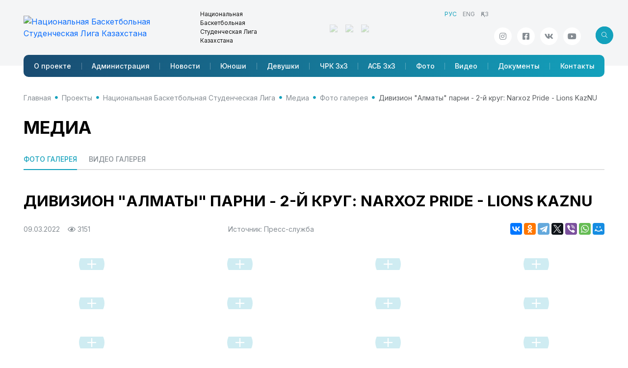

--- FILE ---
content_type: text/html; charset=utf-8; charset=utf-8
request_url: https://nbf.kz/ru/project/nbsl/media/photogallery/?id=1866
body_size: 27661
content:
<!DOCTYPE html>
<html lang="ru" class="js">
<head>
    <meta charset="utf-8">
    <meta name="viewport" content="width=device-width, initial-scale=1.0">
    <meta name="description" content="">
    <meta name="author" content="SportCMS">
    <meta name="keywords" content="">
    <meta property="og:image" content="" />
    <link rel="shortcut icon" href="/favicon.png">
    <title>Дивизион &quot;Алматы&quot; парни - 2-й круг: Narxoz Pride - Lions KazNU</title>
    <link rel="preconnect" href="https://fonts.googleapis.com">
    <link rel="preconnect" href="https://fonts.gstatic.com" crossorigin>
    <link href="https://fonts.googleapis.com/css2?family=Inter:wght@100..900&display=swap" rel="stylesheet">
    <link href="/_templates2/page/css/style.php?1.13" rel="stylesheet">



    <script language="JavaScript" type="text/javascript" src="https://static.ticketon.kz/widget/consumer.js"></script>
    <script async src="https://pagead2.googlesyndication.com/pagead/js/adsbygoogle.js?client=ca-pub-8247677530834301" crossorigin="anonymous"></script>
    <script type="text/javascript" src="/_templates2/page/js/refresh.js"></script>
</head>
<body>
<header>
    <div class="header">
        <div class="container">
            <div class="row">
                <div class="logo-title">
                    <div class="logo-title__logo"><a href="/ru/"><img src="/_images/project/logo_lng_ru_nbsl_1578992960.png" title="Национальная Баскетбольная Студенческая Лига Казахстана" class="img-responsive" /></a></div>
                    <div class="logo-title__title">Национальная Баскетбольная <br />Студенческая Лига Казахстана</div>
                </div>
                <div class="header-partners">
<a href="https://nbf.kz/" target="_blank"><img src="/_images/files/images/project/banner/nbf.png" /></a><a href="https://ttc.kz/" target="_blank"><img src="/_images/files/images/project/banner/ttc.png" /></a><a href="https://dhl.kz/" target="_blank"><img src="/_images/files/images/project/banner/dhl.png" /></a>                </div>
                <div class="header-info">
                    <ul class="header-info__lng mb-auto"><li class="active"><span>РУС</span></li><li><a href="/en">ENG</a></li><li><a href="/">ҚАЗ</a></li></ul>
                    <div class="d-flex justify-content-end mt-auto position-relative">
                        <ul class="header-info__social social"><li><a href="https://www.instagram.com/nbslkz" target="_blank" class="social-link icoInstagram" title="Инстаграм"><i class="fab fa-instagram"></i></a></li><li><a href="https://www.facebook.com/nbsl.kz" target="_blank" class="social-link icoFacebook" title="Facebook"><i class="fab fa-facebook-square"></i></a></li><li><a href="https://vk.com/nbslkz" target="_blank" class="social-link icoVk" title="Вконтакте"><i class="fab fa-vk"></i></a></li><li><a href="https://www.youtube.com/channel/UCGni2IqoJZDsTdk7v2joNNQ" target="_blank" class="social-link icoYoutube" title="Youtube"><i class="fab fa-youtube"></i></a></li></ul>
<div class="header-search search search-left">
<form id="search" method="get" action="/ru/search/">
<input type="text" class="form-control" placeholder="Поиск" aria-label="search" name="search" aria-describedby="button-addon2">
<button class="btn btn-default">
<i class="fal fa-search"></i>
                        </button>
</form>
<button class="btn btn-search js-search-button">
<i class="fal icon"></i>
                        </button>
</div>
                    </div>
                </div>
            </div>
            <nav class="navbar navbar-expand-lg navbar-sportcms" role="navigation">
<div class="nav-mobile">
<div class="search search-right">
<form>
<input type="text" class="form-control" placeholder="Поиск" aria-label="Recipient's username" aria-describedby="button-addon2">
<button class="btn btn-default">
<i class="fal fa-search"></i>
                        </button>
</form>
<button class="btn btn-search js-search-button">
<i class="fal icon"></i>
                        </button>

</div>
<div class="navbar-title" href="#">Национальная Баскетбольная <br />Студенческая Лига Казахстана</div>
<div class="menu-button js-menu-button" data-bs-toggle="collapse" data-bs-target="#menuQBF" aria-controls="menuQBF" aria-expanded="false" aria-label="Toggle navigation">
<div class="menu-button__box">
<div class="menu-button__inner"></div>
</div>
</div>  
</div>
<div class="collapse navbar-collapse" id="menuQBF">
                    <ul class="navbar-nav"><li class="nav-item" id="menu-306"><a class="nav-link" href="/ru/project/nbsl/about/">О проекте</a></li><li class="nav-item" id="menu-348"><a class="nav-link" href="/ru/project/nbsl/administrations/">Администрация</a></li><li class="nav-item" id="menu-304"><a class="nav-link" href="/ru/project/nbsl/news/">Новости</a></li><li class="nav-item" id="menu-376"><a class="nav-link" href="/ru/project/nbsl/tournaments-men/">Юноши</a></li><li class="nav-item" id="menu-377"><a class="nav-link" href="/ru/project/nbsl/tournaments-women/">Девушки</a></li><li class="nav-item" id="menu-404"><a class="nav-link" href="/ru/project/nbsl/crk-3x3/">ЧРК 3х3</a></li><li class="nav-item" id="menu-408"><a class="nav-link" href="/ru/project/nbsl/asb-3x3/">АСБ 3х3</a></li><li class="nav-item" id="menu-330"><a class="nav-link" href="/ru/project/nbsl/photo/">Фото</a></li><li class="nav-item" id="menu-331"><a class="nav-link" href="/ru/project/nbsl/video/">Видео</a></li><li class="nav-item" id="menu-307"><a class="nav-link" href="/ru/project/nbsl/docs/">Документы</a></li><li class="nav-item" id="menu-311"><a class="nav-link" href="/ru/project/nbsl/contacts/">Контакты</a></li></ul>
                </div>
            </nav>
        </div>
    </div>
</header>
<main class="content">
<div class="container">
<ul class="breadcrumb"><li class="breadcrumb-item"><i class="fa fa-home"></i> <a href="/ru/">Главная</a></li><li class="breadcrumb-item"><a href="/ru/project/">Проекты</a></li><li class="breadcrumb-item"><a href="/ru/project/nbsl/">Национальная Баскетбольная Студенческая Лига</a></li><li class="breadcrumb-item"><a href="/ru/project/nbsl/media/">Медиа</a></li><li class="breadcrumb-item"><a href="/ru/project/nbsl/media/photogallery/">Фото галерея</a></li><li class="breadcrumb-item active" aria-current="page">Дивизион &quot;Алматы&quot; парни - 2-й круг: Narxoz Pride - Lions KazNU</li></ul>
<!-- Фотогалерея -->
<h1>Медиа</h1>

<div class="sportcms-podmenu">
<ul class="sportcms-tabs nav-pills" id="{ID}"  role="tablist">
<li  class="active"><a href="/ru/project/nbsl/media/photogallery/">Фото галерея</a></li><li ><a href="/ru/project/nbsl/media/videogallery/">Видео галерея</a></li>
</ul>
</div>
<div class="content-id">
<h1>Дивизион &quot;Алматы&quot; парни - 2-й круг: Narxoz Pride - Lions KazNU</h1>
<div class="content-id__info">
<div class="content-id__info--date">
<div>09.03.2022  &nbsp;&nbsp;&nbsp;<i class="far fa-eye"></i> 3151</div>
<div>Источник: Пресс-служба</div>

</div>
<div class="ya-share2" data-curtain data-services="vkontakte,odnoklassniki,telegram,twitter,viber,whatsapp,moimir"></div>
</div>
</div>

<div class="row" id="photogallery">
<div class="col-xl-3 col-md-4 col-sm-6 col-12 content-block" data-src="/_images/photoalbum/1866_1646841815_0.jpg" data-sub-html="
&lt;div&gt; (Групповой этап) / 08.03.2022 Narxoz Pride - Lions KazNU&lt;a href=&quot;/ru/match/?id=8095#stats&quot; target=&quot;_blank&quot;&gt;&lt;span style=&quot;padding-left:10px;font-size:1.25em;font-weight:bold;&quot;&gt;&lt;span data-rel=&quot;tooltip&quot; title=&quot;13:19, 18:14, 9:25, 13:23&quot;&gt;53:81&lt;/span&gt;&lt;/span&gt;&lt;/a&gt;&lt;/div&gt;

">
<a href="/_images/photoalbum/1866_1646841815_0.jpg"></a>
<div class="content-block__image">
<img src="/_images/photoalbum/title/1866_1646841815_0.jpg" title="" class="img-fluid" />
<div class="content-block__icon photo"><i class="fal fa-plus"></i></div>
</div>
</div>
<div class="col-xl-3 col-md-4 col-sm-6 col-12 content-block" data-src="/_images/photoalbum/1866_1646841815_1.jpg" data-sub-html="
&lt;div&gt; (Групповой этап) / 08.03.2022 Narxoz Pride - Lions KazNU&lt;a href=&quot;/ru/match/?id=8095#stats&quot; target=&quot;_blank&quot;&gt;&lt;span style=&quot;padding-left:10px;font-size:1.25em;font-weight:bold;&quot;&gt;&lt;span data-rel=&quot;tooltip&quot; title=&quot;13:19, 18:14, 9:25, 13:23&quot;&gt;53:81&lt;/span&gt;&lt;/span&gt;&lt;/a&gt;&lt;/div&gt;

">
<a href="/_images/photoalbum/1866_1646841815_1.jpg"></a>
<div class="content-block__image">
<img src="/_images/photoalbum/title/1866_1646841815_1.jpg" title="" class="img-fluid" />
<div class="content-block__icon photo"><i class="fal fa-plus"></i></div>
</div>
</div>
<div class="col-xl-3 col-md-4 col-sm-6 col-12 content-block" data-src="/_images/photoalbum/1866_1646841815_2.jpg" data-sub-html="
&lt;div&gt; (Групповой этап) / 08.03.2022 Narxoz Pride - Lions KazNU&lt;a href=&quot;/ru/match/?id=8095#stats&quot; target=&quot;_blank&quot;&gt;&lt;span style=&quot;padding-left:10px;font-size:1.25em;font-weight:bold;&quot;&gt;&lt;span data-rel=&quot;tooltip&quot; title=&quot;13:19, 18:14, 9:25, 13:23&quot;&gt;53:81&lt;/span&gt;&lt;/span&gt;&lt;/a&gt;&lt;/div&gt;

">
<a href="/_images/photoalbum/1866_1646841815_2.jpg"></a>
<div class="content-block__image">
<img src="/_images/photoalbum/title/1866_1646841815_2.jpg" title="" class="img-fluid" />
<div class="content-block__icon photo"><i class="fal fa-plus"></i></div>
</div>
</div>
<div class="col-xl-3 col-md-4 col-sm-6 col-12 content-block" data-src="/_images/photoalbum/1866_1646841815_3.jpg" data-sub-html="
&lt;div&gt; (Групповой этап) / 08.03.2022 Narxoz Pride - Lions KazNU&lt;a href=&quot;/ru/match/?id=8095#stats&quot; target=&quot;_blank&quot;&gt;&lt;span style=&quot;padding-left:10px;font-size:1.25em;font-weight:bold;&quot;&gt;&lt;span data-rel=&quot;tooltip&quot; title=&quot;13:19, 18:14, 9:25, 13:23&quot;&gt;53:81&lt;/span&gt;&lt;/span&gt;&lt;/a&gt;&lt;/div&gt;

">
<a href="/_images/photoalbum/1866_1646841815_3.jpg"></a>
<div class="content-block__image">
<img src="/_images/photoalbum/title/1866_1646841815_3.jpg" title="" class="img-fluid" />
<div class="content-block__icon photo"><i class="fal fa-plus"></i></div>
</div>
</div>
<div class="col-xl-3 col-md-4 col-sm-6 col-12 content-block" data-src="/_images/photoalbum/1866_1646841815_4.jpg" data-sub-html="
&lt;div&gt; (Групповой этап) / 08.03.2022 Narxoz Pride - Lions KazNU&lt;a href=&quot;/ru/match/?id=8095#stats&quot; target=&quot;_blank&quot;&gt;&lt;span style=&quot;padding-left:10px;font-size:1.25em;font-weight:bold;&quot;&gt;&lt;span data-rel=&quot;tooltip&quot; title=&quot;13:19, 18:14, 9:25, 13:23&quot;&gt;53:81&lt;/span&gt;&lt;/span&gt;&lt;/a&gt;&lt;/div&gt;

">
<a href="/_images/photoalbum/1866_1646841815_4.jpg"></a>
<div class="content-block__image">
<img src="/_images/photoalbum/title/1866_1646841815_4.jpg" title="" class="img-fluid" />
<div class="content-block__icon photo"><i class="fal fa-plus"></i></div>
</div>
</div>
<div class="col-xl-3 col-md-4 col-sm-6 col-12 content-block" data-src="/_images/photoalbum/1866_1646841815_5.jpg" data-sub-html="
&lt;div&gt; (Групповой этап) / 08.03.2022 Narxoz Pride - Lions KazNU&lt;a href=&quot;/ru/match/?id=8095#stats&quot; target=&quot;_blank&quot;&gt;&lt;span style=&quot;padding-left:10px;font-size:1.25em;font-weight:bold;&quot;&gt;&lt;span data-rel=&quot;tooltip&quot; title=&quot;13:19, 18:14, 9:25, 13:23&quot;&gt;53:81&lt;/span&gt;&lt;/span&gt;&lt;/a&gt;&lt;/div&gt;

">
<a href="/_images/photoalbum/1866_1646841815_5.jpg"></a>
<div class="content-block__image">
<img src="/_images/photoalbum/title/1866_1646841815_5.jpg" title="" class="img-fluid" />
<div class="content-block__icon photo"><i class="fal fa-plus"></i></div>
</div>
</div>
<div class="col-xl-3 col-md-4 col-sm-6 col-12 content-block" data-src="/_images/photoalbum/1866_1646841815_6.jpg" data-sub-html="
&lt;div&gt; (Групповой этап) / 08.03.2022 Narxoz Pride - Lions KazNU&lt;a href=&quot;/ru/match/?id=8095#stats&quot; target=&quot;_blank&quot;&gt;&lt;span style=&quot;padding-left:10px;font-size:1.25em;font-weight:bold;&quot;&gt;&lt;span data-rel=&quot;tooltip&quot; title=&quot;13:19, 18:14, 9:25, 13:23&quot;&gt;53:81&lt;/span&gt;&lt;/span&gt;&lt;/a&gt;&lt;/div&gt;

">
<a href="/_images/photoalbum/1866_1646841815_6.jpg"></a>
<div class="content-block__image">
<img src="/_images/photoalbum/title/1866_1646841815_6.jpg" title="" class="img-fluid" />
<div class="content-block__icon photo"><i class="fal fa-plus"></i></div>
</div>
</div>
<div class="col-xl-3 col-md-4 col-sm-6 col-12 content-block" data-src="/_images/photoalbum/1866_1646841815_7.jpg" data-sub-html="
&lt;div&gt; (Групповой этап) / 08.03.2022 Narxoz Pride - Lions KazNU&lt;a href=&quot;/ru/match/?id=8095#stats&quot; target=&quot;_blank&quot;&gt;&lt;span style=&quot;padding-left:10px;font-size:1.25em;font-weight:bold;&quot;&gt;&lt;span data-rel=&quot;tooltip&quot; title=&quot;13:19, 18:14, 9:25, 13:23&quot;&gt;53:81&lt;/span&gt;&lt;/span&gt;&lt;/a&gt;&lt;/div&gt;

">
<a href="/_images/photoalbum/1866_1646841815_7.jpg"></a>
<div class="content-block__image">
<img src="/_images/photoalbum/title/1866_1646841815_7.jpg" title="" class="img-fluid" />
<div class="content-block__icon photo"><i class="fal fa-plus"></i></div>
</div>
</div>
<div class="col-xl-3 col-md-4 col-sm-6 col-12 content-block" data-src="/_images/photoalbum/1866_1646841815_8.jpg" data-sub-html="
&lt;div&gt; (Групповой этап) / 08.03.2022 Narxoz Pride - Lions KazNU&lt;a href=&quot;/ru/match/?id=8095#stats&quot; target=&quot;_blank&quot;&gt;&lt;span style=&quot;padding-left:10px;font-size:1.25em;font-weight:bold;&quot;&gt;&lt;span data-rel=&quot;tooltip&quot; title=&quot;13:19, 18:14, 9:25, 13:23&quot;&gt;53:81&lt;/span&gt;&lt;/span&gt;&lt;/a&gt;&lt;/div&gt;

">
<a href="/_images/photoalbum/1866_1646841815_8.jpg"></a>
<div class="content-block__image">
<img src="/_images/photoalbum/title/1866_1646841815_8.jpg" title="" class="img-fluid" />
<div class="content-block__icon photo"><i class="fal fa-plus"></i></div>
</div>
</div>
<div class="col-xl-3 col-md-4 col-sm-6 col-12 content-block" data-src="/_images/photoalbum/1866_1646841815_9.jpg" data-sub-html="
&lt;div&gt; (Групповой этап) / 08.03.2022 Narxoz Pride - Lions KazNU&lt;a href=&quot;/ru/match/?id=8095#stats&quot; target=&quot;_blank&quot;&gt;&lt;span style=&quot;padding-left:10px;font-size:1.25em;font-weight:bold;&quot;&gt;&lt;span data-rel=&quot;tooltip&quot; title=&quot;13:19, 18:14, 9:25, 13:23&quot;&gt;53:81&lt;/span&gt;&lt;/span&gt;&lt;/a&gt;&lt;/div&gt;

">
<a href="/_images/photoalbum/1866_1646841815_9.jpg"></a>
<div class="content-block__image">
<img src="/_images/photoalbum/title/1866_1646841815_9.jpg" title="" class="img-fluid" />
<div class="content-block__icon photo"><i class="fal fa-plus"></i></div>
</div>
</div>
<div class="col-xl-3 col-md-4 col-sm-6 col-12 content-block" data-src="/_images/photoalbum/1866_1646841815_10.jpg" data-sub-html="
&lt;div&gt; (Групповой этап) / 08.03.2022 Narxoz Pride - Lions KazNU&lt;a href=&quot;/ru/match/?id=8095#stats&quot; target=&quot;_blank&quot;&gt;&lt;span style=&quot;padding-left:10px;font-size:1.25em;font-weight:bold;&quot;&gt;&lt;span data-rel=&quot;tooltip&quot; title=&quot;13:19, 18:14, 9:25, 13:23&quot;&gt;53:81&lt;/span&gt;&lt;/span&gt;&lt;/a&gt;&lt;/div&gt;

">
<a href="/_images/photoalbum/1866_1646841815_10.jpg"></a>
<div class="content-block__image">
<img src="/_images/photoalbum/title/1866_1646841815_10.jpg" title="" class="img-fluid" />
<div class="content-block__icon photo"><i class="fal fa-plus"></i></div>
</div>
</div>
<div class="col-xl-3 col-md-4 col-sm-6 col-12 content-block" data-src="/_images/photoalbum/1866_1646841815_11.jpg" data-sub-html="
&lt;div&gt; (Групповой этап) / 08.03.2022 Narxoz Pride - Lions KazNU&lt;a href=&quot;/ru/match/?id=8095#stats&quot; target=&quot;_blank&quot;&gt;&lt;span style=&quot;padding-left:10px;font-size:1.25em;font-weight:bold;&quot;&gt;&lt;span data-rel=&quot;tooltip&quot; title=&quot;13:19, 18:14, 9:25, 13:23&quot;&gt;53:81&lt;/span&gt;&lt;/span&gt;&lt;/a&gt;&lt;/div&gt;

">
<a href="/_images/photoalbum/1866_1646841815_11.jpg"></a>
<div class="content-block__image">
<img src="/_images/photoalbum/title/1866_1646841815_11.jpg" title="" class="img-fluid" />
<div class="content-block__icon photo"><i class="fal fa-plus"></i></div>
</div>
</div>
<div class="col-xl-3 col-md-4 col-sm-6 col-12 content-block" data-src="/_images/photoalbum/1866_1646841815_12.jpg" data-sub-html="
&lt;div&gt; (Групповой этап) / 08.03.2022 Narxoz Pride - Lions KazNU&lt;a href=&quot;/ru/match/?id=8095#stats&quot; target=&quot;_blank&quot;&gt;&lt;span style=&quot;padding-left:10px;font-size:1.25em;font-weight:bold;&quot;&gt;&lt;span data-rel=&quot;tooltip&quot; title=&quot;13:19, 18:14, 9:25, 13:23&quot;&gt;53:81&lt;/span&gt;&lt;/span&gt;&lt;/a&gt;&lt;/div&gt;

">
<a href="/_images/photoalbum/1866_1646841815_12.jpg"></a>
<div class="content-block__image">
<img src="/_images/photoalbum/title/1866_1646841815_12.jpg" title="" class="img-fluid" />
<div class="content-block__icon photo"><i class="fal fa-plus"></i></div>
</div>
</div>
<div class="col-xl-3 col-md-4 col-sm-6 col-12 content-block" data-src="/_images/photoalbum/1866_1646841815_13.jpg" data-sub-html="
&lt;div&gt; (Групповой этап) / 08.03.2022 Narxoz Pride - Lions KazNU&lt;a href=&quot;/ru/match/?id=8095#stats&quot; target=&quot;_blank&quot;&gt;&lt;span style=&quot;padding-left:10px;font-size:1.25em;font-weight:bold;&quot;&gt;&lt;span data-rel=&quot;tooltip&quot; title=&quot;13:19, 18:14, 9:25, 13:23&quot;&gt;53:81&lt;/span&gt;&lt;/span&gt;&lt;/a&gt;&lt;/div&gt;

">
<a href="/_images/photoalbum/1866_1646841815_13.jpg"></a>
<div class="content-block__image">
<img src="/_images/photoalbum/title/1866_1646841815_13.jpg" title="" class="img-fluid" />
<div class="content-block__icon photo"><i class="fal fa-plus"></i></div>
</div>
</div>
<div class="col-xl-3 col-md-4 col-sm-6 col-12 content-block" data-src="/_images/photoalbum/1866_1646841815_14.jpg" data-sub-html="
&lt;div&gt; (Групповой этап) / 08.03.2022 Narxoz Pride - Lions KazNU&lt;a href=&quot;/ru/match/?id=8095#stats&quot; target=&quot;_blank&quot;&gt;&lt;span style=&quot;padding-left:10px;font-size:1.25em;font-weight:bold;&quot;&gt;&lt;span data-rel=&quot;tooltip&quot; title=&quot;13:19, 18:14, 9:25, 13:23&quot;&gt;53:81&lt;/span&gt;&lt;/span&gt;&lt;/a&gt;&lt;/div&gt;

">
<a href="/_images/photoalbum/1866_1646841815_14.jpg"></a>
<div class="content-block__image">
<img src="/_images/photoalbum/title/1866_1646841815_14.jpg" title="" class="img-fluid" />
<div class="content-block__icon photo"><i class="fal fa-plus"></i></div>
</div>
</div>
<div class="col-xl-3 col-md-4 col-sm-6 col-12 content-block" data-src="/_images/photoalbum/1866_1646841815_15.jpg" data-sub-html="
&lt;div&gt; (Групповой этап) / 08.03.2022 Narxoz Pride - Lions KazNU&lt;a href=&quot;/ru/match/?id=8095#stats&quot; target=&quot;_blank&quot;&gt;&lt;span style=&quot;padding-left:10px;font-size:1.25em;font-weight:bold;&quot;&gt;&lt;span data-rel=&quot;tooltip&quot; title=&quot;13:19, 18:14, 9:25, 13:23&quot;&gt;53:81&lt;/span&gt;&lt;/span&gt;&lt;/a&gt;&lt;/div&gt;

">
<a href="/_images/photoalbum/1866_1646841815_15.jpg"></a>
<div class="content-block__image">
<img src="/_images/photoalbum/title/1866_1646841815_15.jpg" title="" class="img-fluid" />
<div class="content-block__icon photo"><i class="fal fa-plus"></i></div>
</div>
</div>
<div class="col-xl-3 col-md-4 col-sm-6 col-12 content-block" data-src="/_images/photoalbum/1866_1646841815_16.jpg" data-sub-html="
&lt;div&gt; (Групповой этап) / 08.03.2022 Narxoz Pride - Lions KazNU&lt;a href=&quot;/ru/match/?id=8095#stats&quot; target=&quot;_blank&quot;&gt;&lt;span style=&quot;padding-left:10px;font-size:1.25em;font-weight:bold;&quot;&gt;&lt;span data-rel=&quot;tooltip&quot; title=&quot;13:19, 18:14, 9:25, 13:23&quot;&gt;53:81&lt;/span&gt;&lt;/span&gt;&lt;/a&gt;&lt;/div&gt;

">
<a href="/_images/photoalbum/1866_1646841815_16.jpg"></a>
<div class="content-block__image">
<img src="/_images/photoalbum/title/1866_1646841815_16.jpg" title="" class="img-fluid" />
<div class="content-block__icon photo"><i class="fal fa-plus"></i></div>
</div>
</div>
<div class="col-xl-3 col-md-4 col-sm-6 col-12 content-block" data-src="/_images/photoalbum/1866_1646841815_17.jpg" data-sub-html="
&lt;div&gt; (Групповой этап) / 08.03.2022 Narxoz Pride - Lions KazNU&lt;a href=&quot;/ru/match/?id=8095#stats&quot; target=&quot;_blank&quot;&gt;&lt;span style=&quot;padding-left:10px;font-size:1.25em;font-weight:bold;&quot;&gt;&lt;span data-rel=&quot;tooltip&quot; title=&quot;13:19, 18:14, 9:25, 13:23&quot;&gt;53:81&lt;/span&gt;&lt;/span&gt;&lt;/a&gt;&lt;/div&gt;

">
<a href="/_images/photoalbum/1866_1646841815_17.jpg"></a>
<div class="content-block__image">
<img src="/_images/photoalbum/title/1866_1646841815_17.jpg" title="" class="img-fluid" />
<div class="content-block__icon photo"><i class="fal fa-plus"></i></div>
</div>
</div>
<div class="col-xl-3 col-md-4 col-sm-6 col-12 content-block" data-src="/_images/photoalbum/1866_1646841815_18.jpg" data-sub-html="
&lt;div&gt; (Групповой этап) / 08.03.2022 Narxoz Pride - Lions KazNU&lt;a href=&quot;/ru/match/?id=8095#stats&quot; target=&quot;_blank&quot;&gt;&lt;span style=&quot;padding-left:10px;font-size:1.25em;font-weight:bold;&quot;&gt;&lt;span data-rel=&quot;tooltip&quot; title=&quot;13:19, 18:14, 9:25, 13:23&quot;&gt;53:81&lt;/span&gt;&lt;/span&gt;&lt;/a&gt;&lt;/div&gt;

">
<a href="/_images/photoalbum/1866_1646841815_18.jpg"></a>
<div class="content-block__image">
<img src="/_images/photoalbum/title/1866_1646841815_18.jpg" title="" class="img-fluid" />
<div class="content-block__icon photo"><i class="fal fa-plus"></i></div>
</div>
</div>
<div class="col-xl-3 col-md-4 col-sm-6 col-12 content-block" data-src="/_images/photoalbum/1866_1646841815_19.jpg" data-sub-html="
&lt;div&gt; (Групповой этап) / 08.03.2022 Narxoz Pride - Lions KazNU&lt;a href=&quot;/ru/match/?id=8095#stats&quot; target=&quot;_blank&quot;&gt;&lt;span style=&quot;padding-left:10px;font-size:1.25em;font-weight:bold;&quot;&gt;&lt;span data-rel=&quot;tooltip&quot; title=&quot;13:19, 18:14, 9:25, 13:23&quot;&gt;53:81&lt;/span&gt;&lt;/span&gt;&lt;/a&gt;&lt;/div&gt;

">
<a href="/_images/photoalbum/1866_1646841815_19.jpg"></a>
<div class="content-block__image">
<img src="/_images/photoalbum/title/1866_1646841815_19.jpg" title="" class="img-fluid" />
<div class="content-block__icon photo"><i class="fal fa-plus"></i></div>
</div>
</div>

</div>
<!-- /.Фотогалерея -->
</div>
</main>
<footer>
<div class="container">
<div class="footer">
<div class="footer-logo"><img src="/_templates2/page/img/logo-white.svg" class="img-fluid"/></div>
<div class="footer-title">Национальная федерация баскетбола<br />Республики Казахстан</span></div>
<div class="footer-copyright">Copyright © 2013-2026 </div>
<div class="footer-menu">
<ul class="col"><li><a href="/ru/federation/about/">Федерация</a></li><li><a href="/ru/news/">Новости</a></li><li><a href="/ru/tournaments/">Турниры</a></li><li><a href="/ru/national-team/">Сборные</a></li></ul><ul class="col"><li><a href="/ru/3x3/">3x3</a></li><li><a href="/ru/cybl/">ДЮБЛ</a></li><li><a href="/ru/media/photogallery/">Медиа</a></li><li><a href="/ru/docs_season/">Документы</a></li></ul><ul class="col"><li><a href="/ru/database/">База данных</a></li><li><a href="/ru/basketball_section/">Секции</a></li><li><a href="/ru/videotraining/lessons/">Видеоуроки</a></li><li><a href="/ru/contacts/">Контакты</a></li></ul>
</div>
<ul class="footer-social social"><li><a href="https://www.instagram.com/nbslkz" target="_blank" class="social-link icoInstagram" title="Инстаграм"><i class="fab fa-instagram"></i></a></li><li><a href="https://www.facebook.com/nbsl.kz" target="_blank" class="social-link icoFacebook" title="Facebook"><i class="fab fa-facebook-square"></i></a></li><li><a href="https://vk.com/nbslkz" target="_blank" class="social-link icoVk" title="Вконтакте"><i class="fab fa-vk"></i></a></li><li><a href="https://www.youtube.com/channel/UCGni2IqoJZDsTdk7v2joNNQ" target="_blank" class="social-link icoYoutube" title="Youtube"><i class="fab fa-youtube"></i></a></li></ul>
<div class="footer-address">Республика Казахстан, 010000, город Астана, <span>улица Мангилик Ел 11/1, 5 этаж, 506 кабинет</span></span></div>
<div class="footer-sportcms">Сайт работает на платформе <a href="//www.sportcms.ru" target="_blank">SportCMS</a><br /></a></div>
</div>
</div>
</footer>

<script src="https://cdn.jsdelivr.net/npm/bootstrap@5.3.3/dist/js/bootstrap.bundle.min.js" integrity="sha384-YvpcrYf0tY3lHB60NNkmXc5s9fDVZLESaAA55NDzOxhy9GkcIdslK1eN7N6jIeHz" crossorigin="anonymous"></script>
<script src="/_templates2/page/js/lib.js"></script>
<script src="/_templates2/page/js/lightgallery2.js"></script>
<script src="/_templates2/page/js/playoff.js"></script>
<script src="/_templates2/page/js/nbf.js?1.01"></script>
<script src="https://yastatic.net/share2/share.js"></script>



<script>
$(document).ready(function() 
{
lightGallery(document.getElementById('photogallery'), {
thumbnail: true,
speed: 500,
galleryId: 1
});

$('.selectpicker').selectpicker();
});
</script>


<!-- Yandex.Metrika counter -->
<script type="text/javascript" >
   (function(m,e,t,r,i,k,a){m[i]=m[i]||function(){(m[i].a=m[i].a||[]).push(arguments)};
   m[i].l=1*new Date();
   for (var j = 0; j < document.scripts.length; j++) {if (document.scripts[j].src === r) { return; }}
   k=e.createElement(t),a=e.getElementsByTagName(t)[0],k.async=1,k.src=r,a.parentNode.insertBefore(k,a)})
   (window, document, "script", "https://mc.yandex.ru/metrika/tag.js", "ym");

   ym(46196922, "init", {
        clickmap:true,
        trackLinks:true,
        accurateTrackBounce:true,
        webvisor:true
   });
</script>
<noscript><div><img src="https://mc.yandex.ru/watch/46196922" style="position:absolute; left:-9999px;" alt="" /></div></noscript>
<!-- /Yandex.Metrika counter -->
<!-- Google tag (gtag.js) -->
<script async src="https://www.googletagmanager.com/gtag/js?id=G-QBPNFC5WJY"></script>
<script>
  window.dataLayer = window.dataLayer || [];
  function gtag(){dataLayer.push(arguments);}
  gtag('js', new Date());

  gtag('config', 'G-QBPNFC5WJY');
</script>
</body>
</html>

--- FILE ---
content_type: text/html; charset=utf-8
request_url: https://www.google.com/recaptcha/api2/aframe
body_size: 266
content:
<!DOCTYPE HTML><html><head><meta http-equiv="content-type" content="text/html; charset=UTF-8"></head><body><script nonce="Letb563qg-w2hEYZxi5tkQ">/** Anti-fraud and anti-abuse applications only. See google.com/recaptcha */ try{var clients={'sodar':'https://pagead2.googlesyndication.com/pagead/sodar?'};window.addEventListener("message",function(a){try{if(a.source===window.parent){var b=JSON.parse(a.data);var c=clients[b['id']];if(c){var d=document.createElement('img');d.src=c+b['params']+'&rc='+(localStorage.getItem("rc::a")?sessionStorage.getItem("rc::b"):"");window.document.body.appendChild(d);sessionStorage.setItem("rc::e",parseInt(sessionStorage.getItem("rc::e")||0)+1);localStorage.setItem("rc::h",'1769064477487');}}}catch(b){}});window.parent.postMessage("_grecaptcha_ready", "*");}catch(b){}</script></body></html>